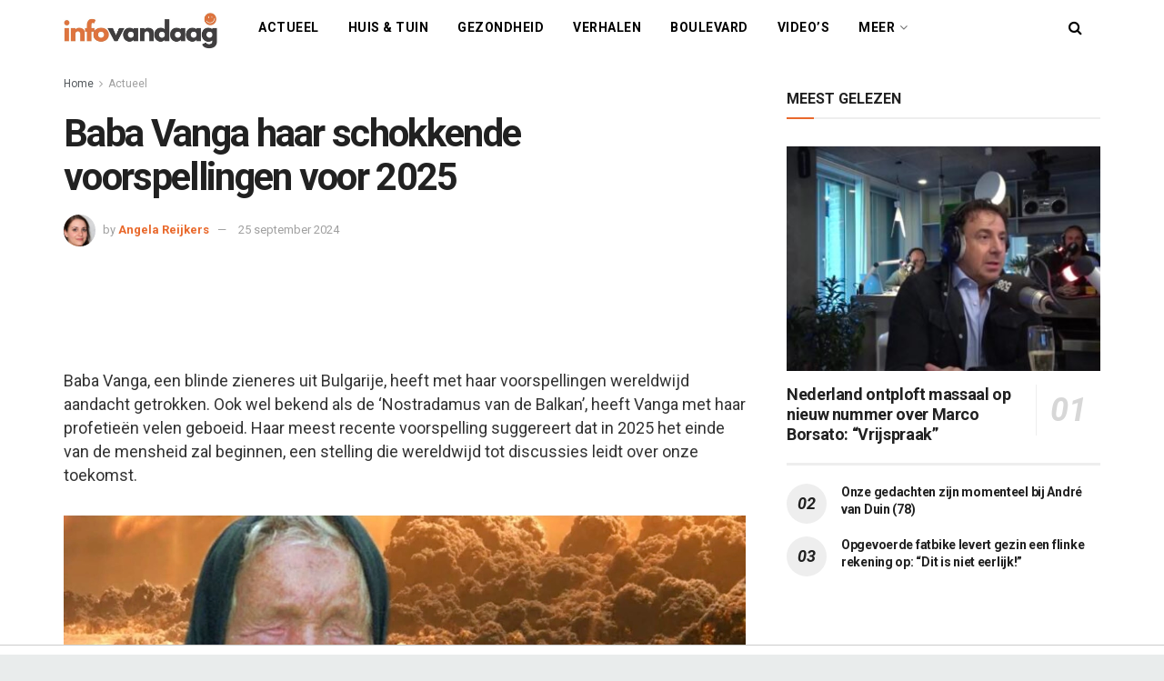

--- FILE ---
content_type: text/html; charset=utf-8
request_url: https://www.google.com/recaptcha/api2/aframe
body_size: 266
content:
<!DOCTYPE HTML><html><head><meta http-equiv="content-type" content="text/html; charset=UTF-8"></head><body><script nonce="lLCMc2dSHfcaVqbySzul9Q">/** Anti-fraud and anti-abuse applications only. See google.com/recaptcha */ try{var clients={'sodar':'https://pagead2.googlesyndication.com/pagead/sodar?'};window.addEventListener("message",function(a){try{if(a.source===window.parent){var b=JSON.parse(a.data);var c=clients[b['id']];if(c){var d=document.createElement('img');d.src=c+b['params']+'&rc='+(localStorage.getItem("rc::a")?sessionStorage.getItem("rc::b"):"");window.document.body.appendChild(d);sessionStorage.setItem("rc::e",parseInt(sessionStorage.getItem("rc::e")||0)+1);localStorage.setItem("rc::h",'1765918686783');}}}catch(b){}});window.parent.postMessage("_grecaptcha_ready", "*");}catch(b){}</script></body></html>

--- FILE ---
content_type: text/css
request_url: https://infovandaag.nl/wp-content/plugins/custom_wp_links/style.css?ver=1.0.2
body_size: 208
content:
/* Begin Post Pagination */
.wp-page-nav {
		text-align: center;
		line-height: 104px;
		margin-bottom: 20px !important;
		margin-top: 20px !important;
		padding:10px;
}

.wp-page-nav {
		clear: both;
}

.wp-page-nav a, .wp-page-nav a:hover {

}

.wp-page-nav a {
}

.wp-page-nav a {
		line-height: 40px;
		font-size: 30px;
		font-family: arial;
		font-weight: 600;
		width: 46%;
		padding: 21px 20px 19px 20px;
		color: #1c2d41;
}

.wp-page-nav a, .wp-page-nav span {
		text-decoration: none;
		padding: 20px 10px;
		margin: 2px;
}

.previouspostslink {
		float: left;
		width: 29% !important;
		background-color: white;
		color: #1c2d41;
	border:0px;
}

.previouspostslink {
		float: left;
}

.wp-page-nav span.current {
		display: none !important;
}

.wp-page-nav span.current {
		font-weight: bold;
}

.wp-page-nav a:hover, .wp-page-nav span.current {
		border:0px;
}

.wp-page-nav a, .wp-page-nav span {
		text-decoration: none;
		border:0px;;
		padding: 10px 10px;
		margin: 2px;
}

.lastpostlink {
		width: 100% !important;
		background-color: white;
		color: #1c2d41;
		display: block;
}

.nextpostslink {
		float: right;
		width: 69% !important;
		background-color:white;
		color: #1c2d41;
}

.nextpostslink {
		float: right;
}

.nextpostslink:hover {
		color: #1c2d41;
}

.wp-page-nav-next {
		float: right;
		width: 69% !important;
		margin: 0 !important;
		padding: 12px 0px 12px 0px !important;
		line-height: 32px;
		font-size: 42px;
		font-family: arial;
		font-weight: 600;
		margin-bottom: 25px;
		margin-right: 0px;
		width: 46%;
		padding: 21px 0px 19px 0px !important;
		color: #1c2d41;
		border:0px;
}

.code-block-label{
		font-size: 10px !important;
}
.divider span{
		font-size: 10px !important;

}

@media only screen and (max-width: 786px){
	.wp-page-nav a {
			font-size:30px !important;
						padding:10px;
	}
				.large-link{ display:none;}
				.wp-page-nav a, .wp-page-nav span {
		text-decoration: none;
		border: 0px;
		padding: 10px 10px;
		margin: 0px;
}
}

@media only screen and (min-width: 786px){
		 .small-link{ display:none;}
}

--- FILE ---
content_type: application/javascript
request_url: https://tags.adsight.nl/infovandaag.nl.js?ver=1.0.0
body_size: 379
content:
var vastTagUrl = 'https://vast.adsight.nl/infovandaag_nl.xml';
var bidders = [];
var poster = false;
var domain = 'infovandaag.nl';

//version
var version = '5.0.0';
var cacheBuster = Math.floor(Math.random() * 1000000);
const adsightJS = ['prebid.js', 'video.min.js', 'click.js'];
const adsightCSS = ['video-js.min.css', 'slider.css'];
const thirdParty = ['https://imasdk.googleapis.com/js/sdkloader/ima3.js'];
var stickyCtp = false;

thirdParty.forEach(loadThird);
function loadThird(file) {
    var script = document.createElement("script");
    script.src = file;
    script.type="text/javascript";
    document.body.appendChild(script);
}
adsightJS.forEach(loadJS);
function loadJS(file) {
    var script = document.createElement("script");
    script.src="https://tags.adsight.nl/"+version+'/'+file+"?cb="+cacheBuster;
    script.type="text/javascript";
    document.body.appendChild(script);
}

adsightCSS.forEach(loadCss);
function loadCss(file) {
    var link=document.createElement("link");
    link.href="https://tags.adsight.nl/"+version+'/'+file+"?cb="+cacheBuster;
    link.rel="stylesheet"
    document.head.appendChild(link);
}


--- FILE ---
content_type: application/xml
request_url: https://vast.adsight.nl/infovandaag_nl.xml
body_size: 318
content:
<?xml version="1.0" encoding="UTF-8"?>
<VAST version="4.2" xmlns="http://www.iab.com/VAST">
            <Ad id="1" sequence="1" >
    <Wrapper followAdditionalWrappers="true" allowMultipleAds="false" fallbackOnNoAd="false">
        <AdSystem>Adsight</AdSystem>
        <VASTAdTagURI><![CDATA[https://pubads.g.doubleclick.net/gampad/ads?iu=/22999307524/infovandaag.nl/video&description_url=https%3A%2F%2Finfovandaag.nl%2F&tfcd=0&npa=0&sz=1x1%7C400x300%7C640x480&min_ad_duration=0&max_ad_duration=60000&gdfp_req=1&unviewed_position_start=1&output=vast&env=vp&impl=s&correlator=]]></VASTAdTagURI>
    </Wrapper>
</Ad>
            <Ad id="2" sequence="2" >
    <Wrapper followAdditionalWrappers="true" allowMultipleAds="false" fallbackOnNoAd="false">
        <AdSystem>Adsight</AdSystem>
        <VASTAdTagURI><![CDATA[https://dash.ai]]></VASTAdTagURI>
    </Wrapper>
</Ad>
            <Ad id="3" sequence="3" >
    <Wrapper followAdditionalWrappers="true" allowMultipleAds="false" fallbackOnNoAd="false">
        <AdSystem>Adsight</AdSystem>
        <VASTAdTagURI><![CDATA[https://dash.ai]]></VASTAdTagURI>
    </Wrapper>
</Ad>
    </VAST>


--- FILE ---
content_type: application/javascript
request_url: https://tags.adsight.nl/5.0.0/click.js?cb=683814
body_size: 1052
content:
var init = false;

if (document.readyState !== 'loading') checkVideoJSLoaded();
else document.addEventListener('DOMContentLoaded', checkVideoJSLoaded);
window.onload = () => {
  checkVideoJSLoaded();
}

function checkVideoJSLoaded() {
  if (typeof videojs !== 'undefined') {
    LoadAdsightVideoCheck();
  } else {
    setTimeout(checkVideoJSLoaded, 100);
  }
}
function LoadAdsightVideoCheck() {
  if(!init){
    LoadAdsightVideo();
    init = true;
  }
  init = true;
}

function LoadAdsightVideo() {
  var videos = document.querySelectorAll('video');
    if(videos.length < 1){
      console.log('No video found');
      return;
    }
  const videoArray = Array.from(videos)
    videoArray.forEach((video) => {
        //detect if video id is present
      if (!/video/.test(video.id)) {
          //check if source starts with the domain 
          //check if src is empty       
          if (video.src && video.src.startsWith(window.location.origin)) {
              video.id = 'video-' + Math.random().toString(36).substring(2, 15);
          } else {
              if (video.getAttribute('data-src') && video.getAttribute('data-src').startsWith(window.location.origin)) {
                  video.id = 'video-' + Math.random().toString(36).substring(2, 15);
                  video.src = video.getAttribute('data-src');
              } else {
							//if video id is not present and no source is found, log a warning
						  return;
						}
          }
        }
        //check if video id contains _html_api
        if (video.id.indexOf('_html_api') !== -1 || video.id.indexOf('vdoai') !== -1) {
            return;
        }
        id = video.id;
        video.classList.add('video-js');
        video.classList.add('vjs-16-9');
        video.classList.add('vjs-big-play-centered');
        video.setAttribute('playsinline', true);
        video.setAttribute('preload', 'auto');

        if (video.src){
            src = video.src;
        } else {
            src = video.getElementsByTagName('source')[0].src;
        }
       src = src.split('?')[0];
       video.setAttribute('preload','metadata');
        if (video.getAttribute('poster')) {
            posterImage = video.getAttribute('poster');
        } else {
          if (typeof poster !== 'undefined' && poster) {
            posterImage = 'https://i.thumbnail.nu/img/'+ btoa(src) + '/640x360.jpg';
          }else{
            posterImage = '';
          }

        }
        //load videojs
        var videoOptions = {
            controls: true,
            sources: [{
                src: src,
                type: 'video/mp4'
            }],
            poster: posterImage,
            autoplay: false,
            preload: 'auto',
        };
        var imaOptions = {
        adTagUrl: vastTagUrl,
        debug: true
        };
        var player = videojs(video.id, videoOptions);
        player.ima(imaOptions);

        
        var ButtonComp = videojs.getComponent('Button');
        var playerLogo = new ButtonComp(player, {
        clickHandler: (event) => {
          window.open('https://adsight.nl', '_blank');
        }
      });
       playerLogo.addClass('player-logo')
     player.controlBar.addChild(playerLogo,{},20);
     


    });
}